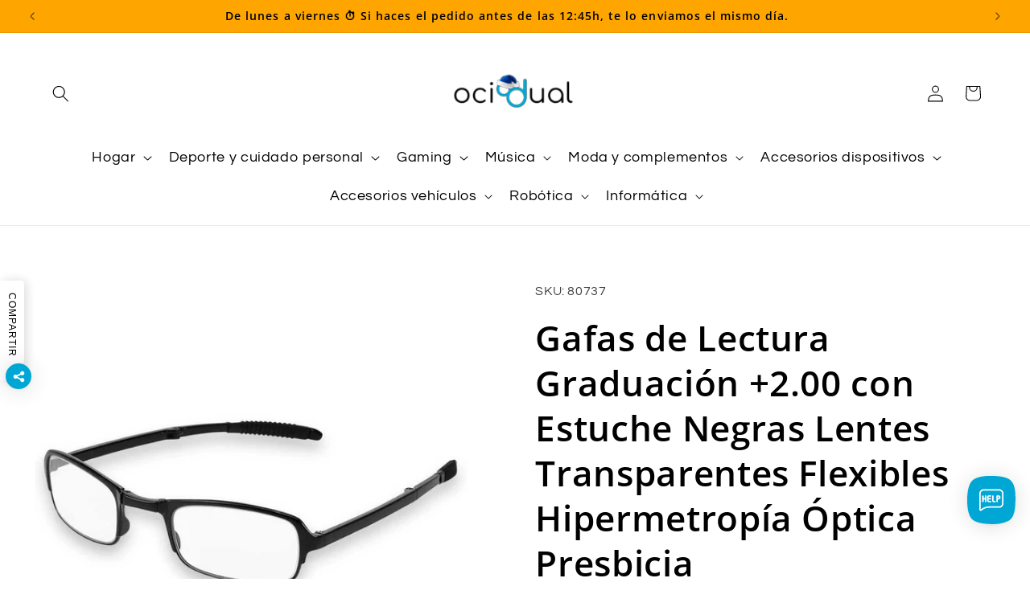

--- FILE ---
content_type: text/javascript; charset=utf-8
request_url: https://ociodual.com/products/gafas-lectura-negras-2.js
body_size: 1421
content:
{"id":6821502386327,"title":"Gafas de Lectura Graduación +2.00 con Estuche Negras Lentes Transparentes Flexibles Hipermetropía Óptica Presbicia","handle":"gafas-lectura-negras-2","description":"\u003cp\u003eDisfrute de sus libros, periódicos y otros materiales de lectura como libros electrónicos, teléfonos, tablets, ordenadores... con estas gafas de lectura.\u003c\/p\u003e \u003cp\u003eEstas gafas están fabricadas con materiales de alto grado, que aportan flexibilidad y duración. Además, las gafas son resistente al sudor, el desgaste y los arañazos.\u003c\/p\u003e \u003cp\u003eEl diseño del marco es muy liviano. Al ser tan ligero permite el uso de las lentes durante mucho más tiempo, sin producir molestias, cansancio o agotamiento visual, lo que mejora su salud física y visual.\u003c\/p\u003e \u003cp\u003eUna gran ventaja de estas gafas es su diseño plegable que permite abrir y cerrar las gafas de manera muy fácil, rápida e intuitiva. Gracias a esto, las gafas ocupan muy poco espacio cuando no se están utilizando, por lo que es más fácil llevarlas siempre con usted.\u003c\/p\u003e \u003cp\u003eLas gafas incluyen un pequeño estuche con cremallera y mosquetón. Cuando no estés utilizando las gafas, guárdelas. Podrá llevarla a todas partes con usted sin apenas ocupar espacio.\u003c\/p\u003e \u003cp\u003e \u003c\/p\u003e \u003cp\u003eAmplifación: +2.00.\u003c\/p\u003e \u003cp\u003eIncluye estuche.\u003c\/p\u003e \u003cp\u003eDiseño plegable.\u003c\/p\u003e \u003cp\u003eMaterial: Plástico, resina, metal.\u003c\/p\u003e \u003cp\u003eLente transparente.\u003c\/p\u003e \u003cp\u003eDimensiones (gafas): 134 x 31 x 140mm. (aprox).\u003c\/p\u003e \u003cp\u003ePeso (gafas): 15g. (aprox.).\u003c\/p\u003e \u003cp\u003eDimensiones (estuche): 90 x 36 x 46mm. (aprox.).\u003c\/p\u003e \u003cp\u003ePeso (estuche): 16g. (aprox.).\u003c\/p\u003e \u003cp\u003eVersión Bulk (envío sin embalaje, se envía en un sobre y una bolsa de plástico).\u003c\/p\u003e \u003cp\u003e\u003cstrong\u003eContenido del paquete:\u003c\/strong\u003e\u003c\/p\u003e \u003cp\u003e1x Gafas.\u003c\/p\u003e","published_at":"2023-06-20T10:21:27+02:00","created_at":"2021-05-04T08:23:01+02:00","vendor":"SKU: 80737","type":"","tags":["+2.00","Cuidado personal","Deporte y cuidado personal","relacionado_80735","relacionado_80736","relacionado_80738","relacionado_80739"],"price":379,"price_min":379,"price_max":379,"available":false,"price_varies":false,"compare_at_price":null,"compare_at_price_min":0,"compare_at_price_max":0,"compare_at_price_varies":false,"variants":[{"id":47566046069084,"title":"Default Title","option1":"Default Title","option2":null,"option3":null,"sku":"80737","requires_shipping":true,"taxable":true,"featured_image":null,"available":false,"name":"Gafas de Lectura Graduación +2.00 con Estuche Negras Lentes Transparentes Flexibles Hipermetropía Óptica Presbicia","public_title":null,"options":["Default Title"],"price":379,"weight":17,"compare_at_price":null,"inventory_management":"shopify","barcode":"8433799103737","requires_selling_plan":false,"selling_plan_allocations":[]}],"images":["\/\/cdn.shopify.com\/s\/files\/1\/0516\/3355\/3559\/files\/80737_0-i-0_aafc9e5d-1229-4c3e-9d3d-39908e7b826a.jpg?v=1744712541","\/\/cdn.shopify.com\/s\/files\/1\/0516\/3355\/3559\/files\/80737_1-i-0_4992e88d-2bf9-462d-a9ef-dde98020f43b.jpg?v=1744712541","\/\/cdn.shopify.com\/s\/files\/1\/0516\/3355\/3559\/files\/80737_2-i-0_f99609e8-acb6-4e35-a6ea-e65624ed1148.jpg?v=1744712541","\/\/cdn.shopify.com\/s\/files\/1\/0516\/3355\/3559\/files\/80737_3-i-0_10aa5335-693d-483c-9e50-7bae951c0b27.jpg?v=1744712541","\/\/cdn.shopify.com\/s\/files\/1\/0516\/3355\/3559\/files\/80737_4-i-0_f001178c-f603-44ad-9a63-46d1a1e0cc6a.jpg?v=1744712541","\/\/cdn.shopify.com\/s\/files\/1\/0516\/3355\/3559\/files\/80737_5-i-0_d55a9583-d9b2-4a40-b0c7-abf8cb3e3e7f.jpg?v=1744712541"],"featured_image":"\/\/cdn.shopify.com\/s\/files\/1\/0516\/3355\/3559\/files\/80737_0-i-0_aafc9e5d-1229-4c3e-9d3d-39908e7b826a.jpg?v=1744712541","options":[{"name":"Title","position":1,"values":["Default Title"]}],"url":"\/products\/gafas-lectura-negras-2","media":[{"alt":"Gafas de Lectura Graduación +2.00 con Estuche Negras Lentes Transparentes Flexibles Hipermetropía Óptica Presbicia","id":64775492829532,"position":1,"preview_image":{"aspect_ratio":1.0,"height":1000,"width":1000,"src":"https:\/\/cdn.shopify.com\/s\/files\/1\/0516\/3355\/3559\/files\/80737_0-i-0_aafc9e5d-1229-4c3e-9d3d-39908e7b826a.jpg?v=1744712541"},"aspect_ratio":1.0,"height":1000,"media_type":"image","src":"https:\/\/cdn.shopify.com\/s\/files\/1\/0516\/3355\/3559\/files\/80737_0-i-0_aafc9e5d-1229-4c3e-9d3d-39908e7b826a.jpg?v=1744712541","width":1000},{"alt":"Gafas de Lectura Graduación +2.00 con Estuche Negras Lentes Transparentes Flexibles Hipermetropía Óptica Presbicia","id":64775492895068,"position":2,"preview_image":{"aspect_ratio":1.0,"height":1000,"width":1000,"src":"https:\/\/cdn.shopify.com\/s\/files\/1\/0516\/3355\/3559\/files\/80737_1-i-0_4992e88d-2bf9-462d-a9ef-dde98020f43b.jpg?v=1744712541"},"aspect_ratio":1.0,"height":1000,"media_type":"image","src":"https:\/\/cdn.shopify.com\/s\/files\/1\/0516\/3355\/3559\/files\/80737_1-i-0_4992e88d-2bf9-462d-a9ef-dde98020f43b.jpg?v=1744712541","width":1000},{"alt":"Gafas de Lectura Graduación +2.00 con Estuche Negras Lentes Transparentes Flexibles Hipermetropía Óptica Presbicia","id":64775492927836,"position":3,"preview_image":{"aspect_ratio":1.0,"height":1000,"width":1000,"src":"https:\/\/cdn.shopify.com\/s\/files\/1\/0516\/3355\/3559\/files\/80737_2-i-0_f99609e8-acb6-4e35-a6ea-e65624ed1148.jpg?v=1744712541"},"aspect_ratio":1.0,"height":1000,"media_type":"image","src":"https:\/\/cdn.shopify.com\/s\/files\/1\/0516\/3355\/3559\/files\/80737_2-i-0_f99609e8-acb6-4e35-a6ea-e65624ed1148.jpg?v=1744712541","width":1000},{"alt":"Gafas de Lectura Graduación +2.00 con Estuche Negras Lentes Transparentes Flexibles Hipermetropía Óptica Presbicia","id":64775492960604,"position":4,"preview_image":{"aspect_ratio":1.0,"height":1000,"width":1000,"src":"https:\/\/cdn.shopify.com\/s\/files\/1\/0516\/3355\/3559\/files\/80737_3-i-0_10aa5335-693d-483c-9e50-7bae951c0b27.jpg?v=1744712541"},"aspect_ratio":1.0,"height":1000,"media_type":"image","src":"https:\/\/cdn.shopify.com\/s\/files\/1\/0516\/3355\/3559\/files\/80737_3-i-0_10aa5335-693d-483c-9e50-7bae951c0b27.jpg?v=1744712541","width":1000},{"alt":"Gafas de Lectura Graduación +2.00 con Estuche Negras Lentes Transparentes Flexibles Hipermetropía Óptica Presbicia","id":64775492993372,"position":5,"preview_image":{"aspect_ratio":1.0,"height":1000,"width":1000,"src":"https:\/\/cdn.shopify.com\/s\/files\/1\/0516\/3355\/3559\/files\/80737_4-i-0_f001178c-f603-44ad-9a63-46d1a1e0cc6a.jpg?v=1744712541"},"aspect_ratio":1.0,"height":1000,"media_type":"image","src":"https:\/\/cdn.shopify.com\/s\/files\/1\/0516\/3355\/3559\/files\/80737_4-i-0_f001178c-f603-44ad-9a63-46d1a1e0cc6a.jpg?v=1744712541","width":1000},{"alt":"Gafas de Lectura Graduación +2.00 con Estuche Negras Lentes Transparentes Flexibles Hipermetropía Óptica Presbicia","id":64775493058908,"position":6,"preview_image":{"aspect_ratio":1.0,"height":1000,"width":1000,"src":"https:\/\/cdn.shopify.com\/s\/files\/1\/0516\/3355\/3559\/files\/80737_5-i-0_d55a9583-d9b2-4a40-b0c7-abf8cb3e3e7f.jpg?v=1744712541"},"aspect_ratio":1.0,"height":1000,"media_type":"image","src":"https:\/\/cdn.shopify.com\/s\/files\/1\/0516\/3355\/3559\/files\/80737_5-i-0_d55a9583-d9b2-4a40-b0c7-abf8cb3e3e7f.jpg?v=1744712541","width":1000}],"requires_selling_plan":false,"selling_plan_groups":[]}